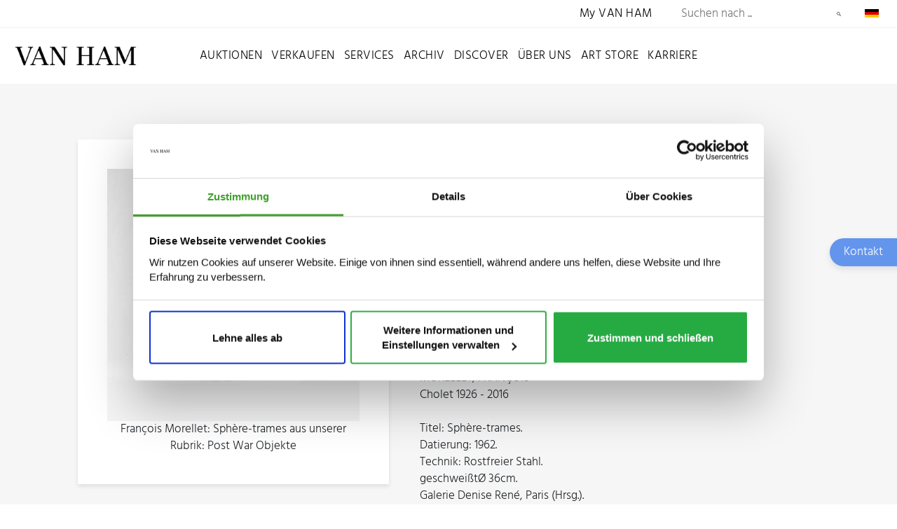

--- FILE ---
content_type: text/html; charset=utf-8
request_url: https://www.van-ham.com/de/kuenstler/franois-morellet/franois-morellet-sphre-trame.html
body_size: 10327
content:
<!DOCTYPE html>
<!--[if (lte IE 8) ]><html lang="de"><![endif]-->
<!--[if (gt IE 8)|!(IE)]><!--><html lang="de"><!--<![endif]-->
<head>

<meta charset="utf-8">
<!-- 
	This website is powered by TYPO3 - inspiring people to share!
	TYPO3 is a free open source Content Management Framework initially created by Kasper Skaarhoj and licensed under GNU/GPL.
	TYPO3 is copyright 1998-2026 of Kasper Skaarhoj. Extensions are copyright of their respective owners.
	Information and contribution at https://typo3.org/
-->



<title>François Morellet – Kaufen &amp; Verkaufen | VAN HAM Kunstauktionen</title>
<meta http-equiv="x-ua-compatible" content="IE=edge,chrome=1">
<meta name="generator" content="TYPO3 CMS">
<meta http-equiv="cache-control" content="max-age=0">
<meta name="viewport" content="width=device-width, initial-scale = 1.0, maximum-scale=1.0, user-scalable=no">
<meta name="robots" content="INDEX,FOLLOW">
<meta name="description" content="Kunst von François Morellet kaufen und verkaufen: Erfahren Sie mehr zu Biografie, Ausstellungen, Marktwert &amp; vieles mehr bei VAN HAM Kunstauktionen.">
<meta property="og:title" content="Informationen zu Werken, Biografie, Preise &amp; Auktionsergebnisse. François Morellet bewerten, versteigern, kaufen &amp; verkaufen über VAN HAM.">
<meta name="twitter:card" content="summary">


<link rel="stylesheet" href="/typo3temp/assets/css/9178a2f21494ab42fd0cac84264b618f.css?1766129950" media="all">
<link rel="stylesheet" href="/_assets/bfa2c2186fd7a266438b0b120d5580e7/StyleSheets/app.css?1765989082" media="all">
<link rel="stylesheet" href="/_assets/c12762c20d5a5529130cc7384c1fa1ea/Css/loader.css?1765988048" media="all">
<link rel="stylesheet" href="/_assets/c12762c20d5a5529130cc7384c1fa1ea/Css/body.css?1765988039" media="all">
<link rel="stylesheet" href="/_assets/c12762c20d5a5529130cc7384c1fa1ea/Css/css.css?1765988045" media="all">
<link rel="stylesheet" href="/_assets/c12762c20d5a5529130cc7384c1fa1ea/Css/bnet.css?1765988039" media="all">
<link rel="stylesheet" href="/_assets/c12762c20d5a5529130cc7384c1fa1ea/Slick/slick.css?1765988479" media="all">
<link rel="stylesheet" href="/_assets/c12762c20d5a5529130cc7384c1fa1ea/Slick/slick-theme.css?1765988477" media="all">
<link rel="stylesheet" href="/_assets/c12762c20d5a5529130cc7384c1fa1ea/Css/vanham-print.css?1765988056" media="print">
<link rel="stylesheet" href="/_assets/c12762c20d5a5529130cc7384c1fa1ea/Css/Debug.css?1765988044" media="all">
<link rel="stylesheet" href="/_assets/c12762c20d5a5529130cc7384c1fa1ea/Css/hind.css?1765988048" media="all">




<script src="https://consent.cookiebot.com/uc.js" id="Cookiebot" data-cbid="ced91bef-2f4b-4931-b81e-bc760d255de6"></script>
<script src="/_assets/c12762c20d5a5529130cc7384c1fa1ea/JavaScript/gTagManager.js?1765988414" type="text/plain" data-cookieconsent="statistics"></script>
<script src="https://www.googletagmanager.com/gtag/js?id=UA-19123870-1" type="text/plain" data-cookieconsent="statistics"></script>
<script src="/_assets/c12762c20d5a5529130cc7384c1fa1ea/JavaScript/2020/jquery.min.js?1765988434" data-cookieconsent="ignore"></script>
<script src="/_assets/c12762c20d5a5529130cc7384c1fa1ea/JavaScript/gtag.js?1765988414" type="text/plain"></script>
<script src="/_assets/c12762c20d5a5529130cc7384c1fa1ea/JavaScript/fontLoader.js?1765988408" type="text/plain" data-cookieconsent="statistics"></script>
<script src="/_assets/c12762c20d5a5529130cc7384c1fa1ea/JavaScript/Form/formChallenge.js?1765988444"></script>



<link rel="stylesheet" id="frutiger-path" data-href="/_assets/c12762c20d5a5529130cc7384c1fa1ea/Css/frutiger.css">
<link rel="canonical" href="https://www.van-ham.com/de/kuenstler/franois-morellet/franois-morellet-sphre-trame.html"/>

</head>
<body id="page-2523"><!--[if lt IE 8]><p class="browserupgrade">You are using an <strong>outdated</strong> browser. Please <a href="http://browsehappy.com/">upgrade your browser</a> to improve your experience.</p><![endif]-->
<div class="loader" style="background: #fff; width: 100%; height: 100%; position: fixed; top: 0; left: 0; z-index: 1000001;" id="canvas">
    <div style="display: table; width: 100%; height: 100%; position: absolute; top:0; left: 0; vertical-align: center;">
        <div style="display: table-cell; vertical-align: middle; text-align: center;">
            <div class="cssload-thecube">
                <div class="cssload-cube cssload-c1"></div>
                <div class="cssload-cube cssload-c2"></div>
                <div class="cssload-cube cssload-c4"></div>
                <div class="cssload-cube cssload-c3"></div>
            </div>
        </div>
    </div>
    <div style="display: table; width: 100%; height: 100%; position: absolute; top:0; left: 0; vertical-align: center;">
        <div style="display: table-cell; vertical-align: middle; text-align: center;">
            <img src="/_assets/c12762c20d5a5529130cc7384c1fa1ea/Ui/loadV.png" width="52" height="52" alt="" />
        </div>
    </div>
</div>
<div id="mainnav2022">

    <div id="mainnavTopArea2022"> <!-- neue ID für den oberen Bereich der Navigation -->

    <div class="mainnavTopics">

        <div class="mainnavColumn myVanHam"> <!-- Link zu My VAN HAM (sollte für mobil auch in der Navigation auftauchen) -->
            <a href="https://auction.van-ham.com/login.html">My VAN HAM</a>
        </div> <!-- mainnavColumn myVanHam -->

        
            <div class="mainnavSearchWrap">
    <div class="navsearch">
        <form class="vanham-search-form" action="/de/suche.html" method="GET">
            <h2>Seite durchsuchen</h2>
            <input class="vanham-search" type="text" name="searchText"
                   placeholder="Suchen nach ...">
            <input type="hidden" value="1" checked name="options1" id="option1">
            <input type="hidden" value="1" checked name="options2" id="option2">
            <input type="hidden" value="1" checked name="options3" id="option3">
            <input type="hidden" value="1" checked name="options4" id="option4">

            <button class="vanham-search-btn" type="submit">
                Suchen
            </button>
        </form>
    </div>
</div>
        

        
            <div id="language-switch" class="mainnavColumn">
    <div class="columnWrapp">
        <span>
            
                
                    <img alt="Deutsch" src="/_assets/c12762c20d5a5529130cc7384c1fa1ea/Icons/de.png" width="100" height="60" />
                
            
                
            
        </span>
    </div>
    <input class="input-nav-mobile-opener" id="nav-id-lang" type="checkbox">
    <label class="nav-mobile-opener" for="nav-id-lang"></label>
    <div class="columnWrappSecond">
    
        
        
    
        
        
    
</div>
</div>
        

    </div> <!-- mainnavTopics -->

</div>

    <div id="mainnavBottomArea2022"> 

    
            <a class="navLink"
               href="/de/">
                <img id="navlogo" alt="Van Ham Kunstauktionen" src="/_assets/c12762c20d5a5529130cc7384c1fa1ea/Images/Van-Ham-Kunstauktionen-Logo.png" width="462" height="79" />
            </a>
        

    <input class="menu-input" id="nav-btn" type="checkbox">
    <label class="mobile-nav-button mobile-nav-button-menu" for="nav-btn"></label>

    <div class="mainnavTopics">

        <div class="mainnavColumn mobileOnly">
            <div class="columnWrapp"><a href="https://auction.van-ham.com/login.html">My VAN HAM</a></div>
        </div>

        
            <div class="mainnavColumn">
                <div class="columnWrapp">
                    <a class=""
                                   href="/de/auktionen.html">Auktionen</a>
                </div>
                
                
                    <input class="input-nav-mobile-opener" id="nav-id-0" type="checkbox">
                    <label class="nav-mobile-opener" for="nav-id-0"></label>
                    
                    <div class="columnWrappSecond">
                        
                            
                                    <a href="/de/auktionen/auktionen-und-ergebnisse/auktionen-und-ergebnisse-2026-van-ham-kunstauktionen.html">
                                        Auktionen und Ergebnisse
                                    </a>
                                
                        
                            
                                    <a href="/de/auktionen/wie-kaufe-ich.html">
                                        Wie kaufe ich?
                                    </a>
                                
                        
                            
                                    <a href="/de/auktionen/online-only-auktionen.html">
                                        ONLINE ONLY
                                    </a>
                                
                        
                            
                                    <a href="/de/auktionen/single-piece-auction.html">
                                        Single Piece Auction | Kaufen
                                    </a>
                                
                        
                            
                                    <a href="/de/auktionen/private-sales-van-ham-kunstauktionen.html">
                                        Private Sales | Kaufen
                                    </a>
                                
                        
                            
                                    <a href="/de/auktionen/auktionen-und-ergebnisse/nachverkauf-1.html">
                                        Nachverkauf
                                    </a>
                                
                        
                    </div>
                
            </div> 
        
            <div class="mainnavColumn">
                <div class="columnWrapp">
                    <a class=""
                                   href="/de/verkaufen.html">Verkaufen</a>
                </div>
                
                
                    <input class="input-nav-mobile-opener" id="nav-id-1" type="checkbox">
                    <label class="nav-mobile-opener" for="nav-id-1"></label>
                    
                    <div class="columnWrappSecond">
                        
                            
                                    <a href="/de/verkaufen/wie-verkaufe-ich.html">
                                        Wie verkaufe ich?
                                    </a>
                                
                        
                            
                                    <a href="/de/verkaufen/objektbewertung.html">
                                        Online-Bewertung
                                    </a>
                                
                        
                            
                                    <a href="/de/verkaufen/expertentage.html">
                                        Expertentage
                                    </a>
                                
                        
                            
                                    <a href="/de/verkaufen/unternehmenssammlungen.html">
                                        Unternehmenssammlungen
                                    </a>
                                
                        
                            
                                    <a href="/de/verkaufen/private-sales.html">
                                        Private Sales
                                    </a>
                                
                        
                    </div>
                
            </div> 
        
            <div class="mainnavColumn">
                <div class="columnWrapp">
                    <a class=""
                                   href="/de/services.html">Services</a>
                </div>
                
                
                    <input class="input-nav-mobile-opener" id="nav-id-2" type="checkbox">
                    <label class="nav-mobile-opener" for="nav-id-2"></label>
                    
                    <div class="columnWrappSecond">
                        
                            
                                    <a href="https://auction.van-ham.com/newsletter_subscribe.html">
                                        Newsletter abonnieren
                                    </a>
                                
                        
                            
                                    <a href="https://auction.van-ham.com/kataloge_bestellen.html">
                                        Katalogbestellung
                                    </a>
                                
                        
                            
                                    <a href="/de/services/abholtermin.html">
                                        Abholtermin
                                    </a>
                                
                        
                            
                                    <a href="/de/services/art-storage.html">
                                        VAN HAM Art Storage
                                    </a>
                                
                        
                            
                                    <a href="/de/services/haeufig-gestellte-fragen-faq.html">
                                        Häufig gestellte Fragen (FAQ)
                                    </a>
                                
                        
                            
                                    <a href="/de/services/glossar/auktionsbegriffe.html">
                                        Glossar
                                    </a>
                                
                        
                    </div>
                
            </div> 
        
            <div class="mainnavColumn">
                <div class="columnWrapp">
                    <a class=""
                                   href="/de/archiv.html">Archiv</a>
                </div>
                
                
                    <input class="input-nav-mobile-opener" id="nav-id-3" type="checkbox">
                    <label class="nav-mobile-opener" for="nav-id-3"></label>
                    
                    <div class="columnWrappSecond">
                        
                            
                                    <a href="/de/archiv/kuenstlerdatenbank.html">
                                        Künstlerdatenbank
                                    </a>
                                
                        
                            
                                    <a href="/de/archiv/objektarchiv.html">
                                        Objektarchiv
                                    </a>
                                
                        
                    </div>
                
            </div> 
        
            <div class="mainnavColumn">
                <div class="columnWrapp">
                    <a class=""
                                   href="/de/discover.html">Discover</a>
                </div>
                
                
                    <input class="input-nav-mobile-opener" id="nav-id-4" type="checkbox">
                    <label class="nav-mobile-opener" for="nav-id-4"></label>
                    
                    <div class="columnWrappSecond">
                        
                            
                                    <a href="/de/discover/news.html">
                                        News
                                    </a>
                                
                        
                            
                                    <a href="/de/discover/van-ham-art-magazine.html">
                                        VAN HAM Art Magazine
                                    </a>
                                
                        
                            
                                    <a href="/de/discover/collecting-guide.html">
                                        Collecting Guide
                                    </a>
                                
                        
                            
                                    <a href="/de/discover/van-ham-art-estate-kuenstler-van-ham-kunstauktionen.html">
                                        VAN HAM Art Estate Künstler
                                    </a>
                                
                        
                            
                                    <a href="/de/discover/events-van-ham-kunstauktionen.html">
                                        Events
                                    </a>
                                
                        
                            
                                    <a href="/de/discover/van-ham-in-social-media.html">
                                        VAN HAM in Social Media
                                    </a>
                                
                        
                            
                                    <a href="/de/discover/galerie-der-rekorde.html">
                                        Galerie der Rekorde
                                    </a>
                                
                        
                            
                                    <a href="/de/discover/bedeutende-sammlungen.html">
                                        Bedeutende Sammlungen
                                    </a>
                                
                        
                            
                                    <a href="/de/discover/van-ham-restitutionen.html">
                                        Provenienzforschung
                                    </a>
                                
                        
                            
                                    <a href="/de/discover/kuenstliche-intelligenz.html">
                                        Künstliche Intelligenz
                                    </a>
                                
                        
                            
                                    <a href="/de/discover/von-van-ham-ins-museum.html">
                                        Von VAN HAM ins Museum
                                    </a>
                                
                        
                    </div>
                
            </div> 
        
            <div class="mainnavColumn">
                <div class="columnWrapp">
                    <a class=""
                                   href="/de/ueber-uns.html">Über uns</a>
                </div>
                
                
                    <input class="input-nav-mobile-opener" id="nav-id-5" type="checkbox">
                    <label class="nav-mobile-opener" for="nav-id-5"></label>
                    
                    <div class="columnWrappSecond">
                        
                            
                                    <a href="/de/ueber-uns/abteilungen.html">
                                        Abteilungen
                                    </a>
                                
                        
                            
                                    <a href="/de/ueber-uns/repraesentanzen.html">
                                        Repräsentanzen
                                    </a>
                                
                        
                            
                                    <a href="/de/ueber-uns/van-ham-kunstauktionen.html">
                                        VAN HAM Kunstauktionen
                                    </a>
                                
                        
                            
                                    <a href="https://www.art-estate.org/">
                                        VAN HAM Art Estate
                                    </a>
                                
                        
                            
                                    <a href="/de/ueber-uns/van-ham-art-publications.html">
                                        VAN HAM Art Publications
                                    </a>
                                
                        
                            
                                    <a href="/de/services/art-storage.html">
                                        VAN HAM Art Storage
                                    </a>
                                
                        
                            
                                    <a href="/de/ueber-uns/kulturelles-engagement-van-ham.html">
                                        Kulturelles Engagement
                                    </a>
                                
                        
                            
                                    <a href="/de/ueber-uns/beirat.html">
                                        Beirat
                                    </a>
                                
                        
                            
                                    <a href="/de/ueber-uns/karriere-van-ham-kunstauktionen.html">
                                        Karriere
                                    </a>
                                
                        
                            
                                    <a href="/de/ueber-uns/presse.html">
                                        Presse
                                    </a>
                                
                        
                            
                                    <a href="/de/ueber-uns/kontakt.html">
                                        Kontakt
                                    </a>
                                
                        
                    </div>
                
            </div> 
        
            <div class="mainnavColumn">
                <div class="columnWrapp">
                    <a class=""
                                   href="/de/art-store.html">Art Store</a>
                </div>
                
                
            </div> 
        
            <div class="mainnavColumn">
                <div class="columnWrapp">
                    <a class=""
                                   href="/de/ueber-uns/karriere-van-ham-kunstauktionen.html">Karriere</a>
                </div>
                
                
            </div> 
        

        <div id="language-switch-mobile" class="mainnavColumn mobileOnly">
    <div class="columnWrapp">
        <span>
            
                
                    <img alt="Deutsch" src="/_assets/c12762c20d5a5529130cc7384c1fa1ea/Icons/de.png" width="100" height="60" />
                
            
                
            
        </span>
    </div>
    <input class="input-nav-mobile-opener" id="nav-id-lang-mob" type="checkbox">
    <label class="nav-mobile-opener" for="nav-id-lang-mob"></label>
    <div class="columnWrappSecond">
    
        
        
    
        
        
    
</div>
    
</div>

    </div>

</div>

</div>

        
    
    <!--TYPO3SEARCH_begin-->
    <div id="wrapper" class="bg-light" >
    
            

                    
<div id="c16082" class="frame frame-default frame-type-list frame-layout-0">
    
            
                    <div class="w-100 pb-1 pb-md-5 bg-light">
                        <div class="container">
                            <div class="row justify-content-center">
                                <div class="results-list list-group">
                                    




        <div class="archiveSearchBox" data-objectid="65575-2" data-objectuid="64417">
            <script type="application/ld+json">{
    "@context": "https://schema.org",
    "@type": "Sculpture",
    "abstract": "Morellet, François.   Cholet 1926 - 2016.   Sphère-trames. Rostfreier Stahl Ø 36cm. Beilage: Rechnung",
    "description": "MORELLET, FRANÇOIS<br />Cholet 1926 - 2016<br /><br />Titel: Sphère-trames. <br />Datierung: 1962. <br />Technik: Rostfreier Stahl. <br />geschweißtØ 36cm. <br />Galerie Denise René, Paris (Hrsg.). <br /><br /><br />Das Multiple erschien in einer Auflage von 100 Exemplaren.<br /><br />Provenienz:<br />- Kunst-Börse Galerie Müller, Köln<br />- Privatsammlung Nordrhein-Westfalen. <br />",
    "name": "Sphère-trames",
    "image": "https://www.van-ham.com/fileadmin/kdb/FranoisMorellet/Sphre-trames65575-2.jpg",
    "url": "https://www.van-ham.com/de/kuenstler/franois-morellet/franois-morellet-sphre-trame.html",
    "keywords": "François Morellet, Frankreich, Konkrete Kunst, Minimalismus, Nachkriegskunst, 1960er, Kinetisches Objekt, Skulptur, Stahl",
    "artist": {
        "@context": "https://schema.org",
        "@type": "Person",
        "givenName": "François",
        "familyName": "Morellet",
        "birthDate": "1926",
        "birthPlace": {
            "@type": "Place",
            "name": "Cholet"
        },
        "deathDate": "2016",
        "deathPlace": {
            "@type": "Place",
            "name": "Cholet"
        },
        "nationality": "Frankreich",
        "genre": "Konkrete Kunst, Minimalismus"
    },
    "dateCreated": "1962",
    "material": "Rostfreier Stahl",
    "depth": "36 cm",
    "artForm": "Skulptur"
}</script>
            <div class="archiveImageBox">
                

                
                
                        
                            <figure class="mainfigure" data-id="625094"
                                    style="">
                                <a href="/fileadmin/kdb/FranoisMorellet/Sphre-trames65575-2.jpg" onclick="return false;" data-lightbox="kdb644170" data-title="François Morellet: Sphère-trames aus unserer Rubrik: Post War Objekte" class="cboxElement spotlight">
                                    <picture>
                                        <source media="(min-width:1600px)" srcset="/fileadmin/kdb/_processed_/a/9/csm_Sphre-trames65575-2_75a92099fd.jpg">
                                        <source media="(min-width:1022px)" srcset="/fileadmin/kdb/_processed_/a/9/csm_Sphre-trames65575-2_c0f081343e.jpg">
                                        <source media="(min-width:768px)" srcset="/fileadmin/kdb/_processed_/a/9/csm_Sphre-trames65575-2_f6640f36f3.jpg">
                                        <source media="(min-width:414px)" srcset="/fileadmin/kdb/_processed_/a/9/csm_Sphre-trames65575-2_52e04d2e2c.jpg">
                                        <source media="(min-width:375px)" srcset="/fileadmin/kdb/_processed_/a/9/csm_Sphre-trames65575-2_d25f650292.jpg">
                                        <img id="mainimage" src="/fileadmin/kdb/_processed_/a/9/csm_Sphre-trames65575-2_b144871c4e.jpg" alt="Francois Morellet - Sphere-trames, 65575-2, Van Ham Kunstauktionen">
                                    </picture>
                                </a>
                                <figcaption>
                                    François Morellet:
                                    Sphère-trames aus unserer Rubrik: Post War Objekte
                                </figcaption>
                            </figure>
                        
                    
            </div>
            <script>

                let figures = $('figure.mainfigure');

                let thumbnails = $('figure.thumbnail');
                for (let thumb of thumbnails) {
                    thumb.addEventListener("click", function() {
                        // Id des zu zeigenden Bildes
                        let imageId = $(this).data('id');
                        figures.hide();
                        figures.filter(`[data-id="${imageId}"]`).show();
                        thumbnails.hide();
                        thumbnails.filter(`:not([data-id="${imageId}"])`).show();
                    });
                }
            </script>
            <div class="archiveTextBox">

                
                <a class="archivePrev" href="javascript:history.go(-1)">
                    Zurück
                </a>
                
                
                    <h1>François Morellet - Sphère-trames</h1>
                    
                

                

                    <p>1926 Cholet
                         -
                            2016 Cholet
                        
                    </p>
                

                <p><strong>
                    
                            <a href="/de/auktionskataloge/a450-modern.html">Modern | Post War | Contemporary | Eggers Collection</a>
                        
                    <br>
                    
        am
        10.06.2020,
        Los
        322
    <br>
                    
    Taxe: € 15.000<br>


    Ergebnis: €
    19.350<br>
    <span class="text-muted notice">(inkl. Aufgeld)</span>

                </strong></p>

                

                <p>
                    MORELLET, FRANÇOIS<br />
Cholet 1926 - 2016<br />
<br />
Titel: Sphère-trames. <br />
Datierung: 1962. <br />
Technik: Rostfreier Stahl. <br />
geschweißtØ 36cm. <br />
Galerie Denise René, Paris (Hrsg.). <br />
<br />
<br />
Das Multiple erschien in einer Auflage von 100 Exemplaren.<br />
<br />
Provenienz:<br />
- Kunst-Börse Galerie Müller, Köln<br />
- Privatsammlung Nordrhein-Westfalen. <br />

                </p>

                

                <div class="grid ctoBlock2">
                    
                        <div class="row">
                            
                                <div class="col-12 py-3 d-flex align-items-center ">
                                    
                                        <div class="profileImage pr-2 pr-md-4">
                                            <img width="80px" class="rounded-circle" height="80px"
                                                 src="/fileadmin/kdb/_processed_/2/8/csm_Marion_Scharmann_01_8eded65ea8.jpg"
                                                 alt="Profilbild Marion Scharmann">
                                        </div>
                                    
                                    <div class="contactData">
                                        <h3 class="text-secondary">
                                            Ansprechpartner/Ansprechpartnerin
                                        </h3>

                                        <p><strong>Marion Scharmann</strong></p>
                                        
                                            
                                                <p class="mb-0">
                                                    <img alt="Mail icon" src="/typo3temp/assets/_processed_/a/8/csm_mail_55bc146406.png" width="20" height="20" />
                                                    <u><a href="mailto:m.scharmann@van-ham.com">m.scharmann@van-ham.com</a></u>
                                                </p>
                                            
                                            
                                                <p class="mb-0">
                                                    <img alt="Phone icon" src="/typo3temp/assets/_processed_/7/e/csm_phone_1a321684fa.png" width="20" height="20" />
                                                    <u><a href="tel:+49 221 92 58 62 303">+49 221 92 58 62 303</a></u>
                                                </p>
                                            
                                        

                                    </div>
                                </div>
                            
                        </div>

                    
                </div>
                
<div class="info-box border ">
    
    <h2>Kaufen oder verkaufen</h2>
    
    
    <p>
        <span>
        
                Werke von François Morellet kaufen
            
        </span>
        
        <a href="/de/suche.html?searchText=François+Morellet&options2=1" target="_blank">
            <img alt="Auktion" src="/_assets/c12762c20d5a5529130cc7384c1fa1ea/Social-Icons/gavel.png" width="48" height="48" />
            Aktuelle Auktionen
        </a>
        <a href="https://auction.van-ham.com/newsletter_subscribe.html" target="_blank">
            <img alt="Alarm" src="/_assets/c12762c20d5a5529130cc7384c1fa1ea/Social-Icons/bell-outline.png" width="48" height="48" />
            Künstler-Alarm
        </a>
    </p>
    
    <p>
        <span>
        
                Werke von François Morellet verkaufen
            
        </span>
        
        <a target="_blank" href="/de/verkaufen/objektbewertung.html">
            <img alt="Schätzung" src="/_assets/c12762c20d5a5529130cc7384c1fa1ea/Social-Icons/shopping-outline.png" width="48" height="48" />
            Werke schätzen lassen
        </a>

        
        
        <a href="mailTo:info@van-ham.com" target="_blank">
            <img alt="E-Mail" src="/_assets/c12762c20d5a5529130cc7384c1fa1ea/Social-Icons/email-outline.png" width="48" height="48" />
            E-Mail schreiben
        </a>
        <a href="tel:+49 (221) 92 58 62-0" target="_blank">
            <img alt="Telefon" src="/_assets/c12762c20d5a5529130cc7384c1fa1ea/Social-Icons/phone.png" width="48" height="48" />
            +49 (221) 92 58 62-0
        </a>
    </p>
    
</div>

                <hr>
                
                    <p>
                        VAN HAM erzielt regelmäßig sehr gute Ergebnisse für Werke von François Morellet.
                    </p>
                

                <p>
                    <strong>450.&nbsp;Modern | Post War | Contemporary | Eggers Collection,<br>
                        
        am
        10.06.2020,
        Los
        322
    <br>
                        
    Taxe: € 15.000<br>


    Ergebnis: €
    19.350<br>
    <span class="text-muted notice">(inkl. Aufgeld)</span>

                    </strong>
                </p>
                
                        <div class="keywordsArchiveSearch">
                            <h2>Schlagwörter</h2>
                            
                                <a href="/de/kuenstler/franois-morellet.html">François Morellet</a>
                            
                            
                                
                                
                            
                                
                                
                                    <a href="/de/objekte/keywords%253AFrankreich.html">Frankreich</a>
                                
                            
                                
                                
                                    <a href="/de/objekte/keywords%253AKonkrete+Kunst.html">Konkrete Kunst</a>
                                
                            
                                
                                
                                    <a href="/de/objekte/keywords%253AMinimalismus.html">Minimalismus</a>
                                
                            
                                
                                
                                    <a href="/de/objekte/keywords%253ANachkriegskunst.html">Nachkriegskunst</a>
                                
                            
                                
                                
                                    <a href="/de/objekte/keywords%253A1960er.html">1960er</a>
                                
                            
                                
                                
                                    <a href="/de/objekte/keywords%253AKinetisches+Objekt.html">Kinetisches Objekt</a>
                                
                            
                                
                                
                                    <a href="/de/objekte/keywords%253ASkulptur.html">Skulptur</a>
                                
                            
                                
                                
                                    <a href="/de/objekte/keywords%253AStahl.html">Stahl</a>
                                
                            
                        </div>
                    

                
                    
                            
                        


                    <div class="row pt-1 pb-3">
                        <div class="col">
                            <a class="btn btn-secondary"
                               href="https://www.kubi-koeln.de/portal?query=Fran&ccedil;ois+Morellet">Zur KunstBibliothek Köln</a>
                        </div>
                    </div>
                
                
                

                
                    
                            <h2>Weitere Werke von François Morellet</h2>
                        
                    <div class="anchorNavWrapper">
                        
                            
                                <a href="/de/kuenstler/franois-morellet/steel-life-no-46.html">
                                    Auktion
                                    01.06.2022: François Morellet, "Steel-Life No. 46"
                                </a>
                            

                        
                            
                                <a href="/de/kuenstler/franois-morellet/franois-morellet-auktion-317-los-221.html">
                                    Auktion
                                    28.11.2012: François Morellet, Auktion 317, Los 221
                                </a>
                            

                        
                            
                                <a href="/de/kuenstler/franois-morellet/franois-morellet-auktion-317-los-222.html">
                                    Auktion
                                    28.11.2012: François Morellet, Auktion 317, Los 222
                                </a>
                            

                        
                            
                                <a href="/de/kuenstler/franois-morellet/franois-morellet-free-vol-n6.html">
                                    Auktion
                                    29.11.2017: François Morellet, Auktion 401, Los 236
                                </a>
                            

                        
                            
                                <a href="/de/kuenstler/franois-morellet/franois-morellet-auktion-329-los-348.html">
                                    Auktion
                                    28.11.2013: François Morellet, Auktion 329, Los 348
                                </a>
                            

                        
                            
                                <a href="/de/kuenstler/franois-morellet/franois-morellet-sphre-trames.html">
                                    Auktion
                                    17.06.2015: François Morellet, Sphère-trames
                                </a>
                            

                        
                            
                                <a href="/de/kuenstler/franois-morellet/rate-no-7.html">
                                    Auktion
                                    03.12.2025: François Morellet, "Raté no. 7"
                                </a>
                            

                        
                            
                                <a href="/de/kuenstler/franois-morellet/franois-morellet-sphre-trames-1.html">
                                    Auktion
                                    10.06.2020: François Morellet, Sphère-trames
                                </a>
                            

                        
                            
                                <a href="/de/kuenstler/franois-morellet/franois-morellet-steel-life-n-45.html">
                                    Auktion
                                    25.11.2015: François Morellet, "Steel life N° 45"
                                </a>
                            

                        
                            
                                <a href="/de/kuenstler/franois-morellet/10-lignes-au-hasard.html">
                                    Auktion
                                    03.12.2025: François Morellet, 10 lignes au hasard
                                </a>
                            

                        
                    </div>
                
            </div>
        </div>
    

                                </div>
                            </div>
                        </div>
                    </div>
                

        



</div>



                
        
    

    </div>
    <!--TYPO3SEARCH_end-->
    
            <!-- Footer -->
<div id="footer">
    <div class="container">
        <div class="row justify-content-start">

            <div class="col-12 py-5">
                <a class="footerlogo" href="/de/index.html">
                    <img alt="Van Ham Kunstauktionen" src="/_assets/c12762c20d5a5529130cc7384c1fa1ea/Images/van-ham-kunstauktionen-navbar.png" width="456" height="72" />
                </a>
            </div>

            
                
                    <div class="col-12 col-sm-auto pr-3">
                        
                                <a href="/de/discover/news.html"><h3 class="text-light">Aktuelles</h3></a>
                            
                        
                    </div>
                    
                
                    <div class="col-12 col-sm-auto pr-3">
                        
                                <a href="/de/auktionen/auktionen-und-ergebnisse/auktionen-und-ergebnisse-2026-van-ham-kunstauktionen.html"><h3 class="text-light">Auktionen &amp; Termine</h3></a>
                            
                        
                    </div>
                    
                
                    <div class="col-12 col-sm-auto pr-3">
                        
                                <a href="/de/archiv/kuenstlerdatenbank.html"><h3 class="text-light">Künstlerdatenbank</h3></a>
                            
                        
                    </div>
                    
                        <div class="col-12 p-0 m-0 d-block d-lg-none"></div>
                    
                
                    <div class="col-12 col-sm-auto pr-3">
                        
                                <a href="/de/archiv/objektarchiv.html"><h3 class="text-light">Objektarchiv</h3></a>
                            
                        
                    </div>
                    
                
                    <div class="col-12 col-sm-auto pr-3">
                        
                                <a href="/de/services/haeufig-gestellte-fragen-faq.html"><h3 class="text-light">FAQ</h3></a>
                            
                        
                    </div>
                    
                
                    <div class="col-12 col-sm-auto pr-3">
                        
                                <a href="https://auction.van-ham.com/newsletter_subscribe.html"><h3 class="text-light">Newsletter</h3></a>
                            
                        
                    </div>
                    
                
                    <div class="col-12 col-sm-auto pr-3">
                        
                                <a href="/de/ueber-uns/kontakt.html"><h3 class="text-light">Kontakt</h3></a>
                            
                        
                    </div>
                    
                
            
            <div class="col-12 col-sm-auto pr-3 mr-auto">
                <a href="https://assurance.sysnetgs.com/assurancecard/be8e7fbc4499573f6e4c0195ed268e8fb4841c7fec4fb4b1c75fa1214c8e040b/assurancecard/">
                    <img src="/typo3temp/assets/_processed_/9/d/csm_sysnetgs_ad69761840.png" width="200" height="60" alt="" />
                </a>
            </div>

        </div> <!-- row justify-content-start -->
        <div class="row">

            <div class="col-12 py-3  footer-grey">
                <p class="nowrap">
                    <span>VAN HAM Kunstauktionen GmbH Co. KG,</span>
                    <span>Hitzelerstr. 2,</span>
                    <span>50968 Köln,</span>
                    <br class="d-inline d-lg-none">
                    <span>Telefon: +49 (221) 92 58 62-0,</span>
                    <span>Telefax: +49 (221) 92 58 62-4,</span>
                    <a href="mailto:info@van-ham.com">info@van-ham.com</a>
                </p>


                    <p>
                        <strong>Öffnungszeiten</strong>
                        <br>
                        Montag  –  Freitag, 10  –  17 Uhr<br />
                    Samstag,          10  –  13 Uhr<br />
                
                    </p>

                    <p>
                        <strong>
                            Öffnungszeiten während der Vorbesichtigung
                        </strong><br>
                        Montag  –  Freitag, 10  –  18 Uhr<br />
                    Samstag, 10  –  16 Uhr<br />
                    Sonntag, 11  –  16 Uhr<br />
                
                    </p>

            </div> <!-- col-12 -->

            <div class="col-12 col-md-6 new-footer-social pb-xl-3">
                <p>
                    <a href="https://www.facebook.com/VanHamKunstauktionen/" target="_blank">
                        <img alt="facebook" src="/_assets/c12762c20d5a5529130cc7384c1fa1ea/Social-Icons/facebook.png" width="100" height="100" />
                    </a>
                    <a href="https://www.instagram.com/van_ham_auctions/" target="_blank">
                        <img alt="instagram" src="/_assets/c12762c20d5a5529130cc7384c1fa1ea/Social-Icons/instagram.png" width="100" height="100" />
                    </a>
                    <a href="https://www.pinterest.de/vanhamkunstauktionen/pins/" target="_blank">
                        <img alt="pinterest" src="/_assets/c12762c20d5a5529130cc7384c1fa1ea/Social-Icons/pinterest.png" width="100" height="100" />
                    </a>
                    <a href="https://de.linkedin.com/company/van-ham-kunstauktionen" target="_blank">
                        <img alt="LinkedIn" src="/_assets/c12762c20d5a5529130cc7384c1fa1ea/Social-Icons/linkedin.png" width="100" height="100" />
                    </a>
                    <a href="https://www.youtube.com/channel/UCoSdX3BPO7osEzAObo4Z-Bw" target="_blank">
                        <img alt="YouTube" src="/_assets/c12762c20d5a5529130cc7384c1fa1ea/Social-Icons/youtube.png" width="100" height="100" />
                    </a>
                </p>
            </div> <!-- col-12 social -->

            <div class="col-12 col-md-6 text-md-right new-footer-legal footer-grey  pb-xl-3">
                <p>
                    <a href="javascript: Cookiebot.renew()">Cookie-Einstellungen</a>
                    
                        &nbsp;
                        <a href="/de/impressum/datenschutzerklaerung.html">Datenschutzerklärung</a>&nbsp;<a href="/de/impressum.html">Impressum</a>&nbsp;
                    
                </p>
            </div> <!-- col-12 -->
        </div> <!-- row -->
    </div> <!-- row justify-content-start -->
</div>












<!-- Footer -->
<div id="topTop" style="background-color: rgba(0,0,0,0.60) "></div>

        
    
    
<div class="tx-bnet-vanham-contactform" id="jumpContactForm">
	
    
        <div id="stickyContactButton">
            <span>Kontakt</span>
        
            <svg version="1.1" id="contactIcon" xmlns="http://www.w3.org/2000/svg" xmlns:xlink="http://www.w3.org/1999/xlink" x="0px" y="0px" viewBox="0 0 178 143" style="enable-background:new 0 0 178 143;" xml:space="preserve">
            <style type="text/css">
                .st0{fill:#FFFFFF;}
            </style>
            <path class="st0" d="M134.9,3.2H44c-10.7,0.1-21,4.4-28.5,12C8,22.9,3.8,33.2,3.9,43.9v55.6c-0.1,10.7,4.1,21,11.6,28.6
                c7.5,7.6,17.8,12,28.5,12h91c10.7-0.1,21-4.4,28.5-12c7.5-7.6,11.7-17.9,11.6-28.6V43.9c0.1-10.7-4.1-21-11.6-28.6
                C155.9,7.7,145.6,3.3,134.9,3.2z M44,16.8h91c9.5,0,18.2,5,23,13.2l-52.8,45.6h0c-4.6,3.5-10.3,5.5-16.1,5.5
                c-5.8,0-11.5-1.9-16.1-5.5L21,30.2C25.7,22,34.5,16.9,44,16.8L44,16.8z M161.7,99.5c0,7.2-2.8,14-7.8,19.1c-5,5.1-11.9,8-19,8H44
                c-7.2,0-14-2.9-19-8c-5-5.1-7.8-12-7.8-19.1V44.7l47.5,41.6c6.9,5.3,15.4,8.2,24.1,8.2s17.2-2.9,24.1-8.2l48.8-41.9L161.7,99.5z"></path>
            </svg>    
        </div>
        <div id="stickyContactOverlayback"></div>
        <div id="stickyContactOverlay">
        
            <span id="stickyContactOverlayCloseButton">Schließen</span>
        
            <div class="w-100 card shadow p-3 p-md-5">
                <div class="card-content pt-5 pt-md-3 p-md-3">
                    
<div class="tx-bnet-vanham-contactform" id="jumpContactForm">
	
    
            <div class="w-100">
    
                        <h2 class="pb-1 h1">Wir sind für Sie da</h2>
						<p>Rufen Sie uns unter <a class="text-decoration-none white-space-nowrap" href="tel:+492219258620"><strong>+49 (221) 92 58 62-0</strong></a> an oder schreiben Sie uns. Wir werden Ihr Anliegen zeitnah bearbeiten und melden uns so bald wie möglich bei Ihnen. Bei einem gewünschten Rückruf geben Sie bitte ein Zeitfenster innerhalb unserer Geschäftszeiten <strong>(Mo–Fr 10 bis 17 Uhr)</strong> an.</p>
						<p><a class="d-md-none btn btn-primary" href="">Zur Kontaktseite</a></p>
                        
</div>
<form method="post" name="contactform" class="d-none d-md-block" action="/de/kuenstler.html?tx_bnetvanhamcontactform_contactform%5Baction%5D=send&amp;tx_bnetvanhamcontactform_contactform%5Bcontroller%5D=Contactform&amp;cHash=84b6e310b2cf587bb68bd34c37ad446e#jumpContactForm">
<div>
<input type="hidden" name="tx_bnetvanhamcontactform_contactform[__referrer][@extension]" value="BnetVanhamContactform" />
<input type="hidden" name="tx_bnetvanhamcontactform_contactform[__referrer][@controller]" value="Contactform" />
<input type="hidden" name="tx_bnetvanhamcontactform_contactform[__referrer][@action]" value="list" />
<input type="hidden" name="tx_bnetvanhamcontactform_contactform[__referrer][arguments]" value="YTowOnt9df834b037e5e4e046023004c23ac0a3b33a365c6" />
<input type="hidden" name="tx_bnetvanhamcontactform_contactform[__referrer][@request]" value="{&quot;@extension&quot;:&quot;BnetVanhamContactform&quot;,&quot;@controller&quot;:&quot;Contactform&quot;,&quot;@action&quot;:&quot;list&quot;}58b8a7a29dcc49438d31ad861b3eeb7ac2cd7848" />
<input type="hidden" name="tx_bnetvanhamcontactform_contactform[__trustedProperties]" value="{&quot;contactform&quot;:{&quot;salutation&quot;:1,&quot;name&quot;:1,&quot;email&quot;:1,&quot;callback&quot;:1,&quot;callbacknumber&quot;:1,&quot;message&quot;:1},&quot;hp-72mXrHG0iK&quot;:1,&quot;ToIBiTYBu6&quot;:1}a395384cc584895784025d0db7adfbfe8cf78c50" />
</div>

    <div class="card-content">
        <div class="row h-100">
            <div class="col-12 col-md-6 col-xl-6 h-100">

                <div class="form-group">
                    <label>Anrede:</label>
                </div> 
                <div class="form-group">
                    <div class="form-check form-check-inline">
                        <input class="form-check-input" type="radio" name="tx_bnetvanhamcontactform_contactform[contactform][salutation]" value="2" />
                        <label> Herr</label>
                    </div>
                    <div class="form-check form-check-inline">                        
                        <input class="form-check-input" type="radio" name="tx_bnetvanhamcontactform_contactform[contactform][salutation]" value="1" />
                        <label> Frau</label>
                    </div>
                    <div class="form-check form-check-inline">                        
                        <input class="form-check-input" type="radio" name="tx_bnetvanhamcontactform_contactform[contactform][salutation]" value="0" />
                        <label> keine Angabe</label>
                    </div>
                </div>
                <div class="form-group">
                    <label>Ihr Name: *</label>
                    <input placeholder="Ihr voller Name" class="form-control" type="text" name="tx_bnetvanhamcontactform_contactform[contactform][name]" required="required" />
                </div>
                <div class="form-group">
                    <label>Ihre E-Mail (für Rückfragen): *</label>
                    <input placeholder="Ihre@email.de" class="form-control" type="text" name="tx_bnetvanhamcontactform_contactform[contactform][email]" required="required" />
                </div>
                <div class="form-group">
                    <div class="custom-control custom-checkbox">
                        <input type="hidden" name="tx_bnetvanhamcontactform_contactform[contactform][callback]" value="" /><input class="custom-control-input" id="infoField1" type="checkbox" name="tx_bnetvanhamcontactform_contactform[contactform][callback]" value="1" />
                        <label class="custom-control-label" for="infoField1"><small>Ich möchte zurückgerufen werden.</small></label>
                    </div>
                </div>
                <div class="form-group">
                    <label>Meine Telefonnummer lautet:</label>
                    <input placeholder="0123 45 67 89" class="form-control" type="text" name="tx_bnetvanhamcontactform_contactform[contactform][callbacknumber]" />
                </div>
                <div class="form-group d-none">
                    <input class="form-control d-none" type="text" name="tx_bnetvanhamcontactform_contactform[hp-72mXrHG0iK]" />
                </div>
                <div class="form-group d-none">
                    <input data-ToIBiTYBu6="OCwyLDY5N2U5NGExMTYwNTQ2YTgyMDMzNGQ5OWI5M2VmYTY0YmY1NzlmNGE=" type="hidden" name="tx_bnetvanhamcontactform_contactform[ToIBiTYBu6]" value="" />
                </div>
                <div class="form-group">
    <label><strong>Captcha: Bitte addieren Sie 1 zu 5: *</strong></label>
    <input name="tx_bnetvanhamcontactform_contactform[contactform][captcha]" required  class="form-control w-25 d-inline "/>
    
</div>
            </div>
            <div class="col-12 col-md-6 col-xl-6">
                <div class="form-group">
                    <label>Ihre Nachricht an uns *</label>
                </div>
                <div class="form-group h-100 pb-5">                            
                    <textarea required="true" rows="8" class="form-control h-100" name="tx_bnetvanhamcontactform_contactform[contactform][message]"></textarea>
                </div>
            </div>
        </div>        
        <div class="row">
            
                
            
            <div class="col-12 text-right pt-3">
                <input class="btn btn-primary" type="submit" value="Nachricht Senden" />
            </div>
            <div class="col-12 text-right">
                <small>* Pflichtfelder: Diese Felder benötigen wir, um Ihr Anliegen korrekt umzusetzen</small>
            </div>
        </div>
    </div>
</form>

        

</div>
                </div> <!-- card-content -->
            </div> <!-- w-100 card shadow p-3 p-md-5 -->
        </div>
    

</div>
    <!--<script id="CookieDeclaration" src="https://consent.cookiebot.com/ced91bef-2f4b-4931-b81e-bc760d255de6/cd.js" type="text/javascript" async></script>-->
<script src="/_assets/c12762c20d5a5529130cc7384c1fa1ea/JavaScript/main.js?1765988420"></script>
<script src="/_assets/c12762c20d5a5529130cc7384c1fa1ea/JavaScript/spotlight.bundle.js?1765988426"></script>

<script src="/_assets/542a38dbcbc3e9671534c5c3a6f2632b/JavaScript/FormCrShield.js?1706792903"></script>
<script src="/_assets/c12762c20d5a5529130cc7384c1fa1ea/JavaScript/Form/RepeatableContainer.js?1765988448"></script>
<script src="/_assets/c12762c20d5a5529130cc7384c1fa1ea/JavaScript/2020/popper.min.js?1765988433" data-cookieconsent="ignore"></script>
<script src="/_assets/c12762c20d5a5529130cc7384c1fa1ea/JavaScript/2020/bootstrap.min.js?1765988434" data-cookieconsent="ignore"></script>
<script src="/_assets/c12762c20d5a5529130cc7384c1fa1ea/JavaScript/velocity.min.js?1765988433" data-cookieconsent="ignore"></script>
<script src="/_assets/c12762c20d5a5529130cc7384c1fa1ea/JavaScript/smartqoutes.min.js?1765988425" data-cookieconsent="ignore"></script>
<script src="/_assets/c12762c20d5a5529130cc7384c1fa1ea/JavaScript/fileinput.min.js?1765988408" data-cookieconsent="ignore"></script>
<script src="/_assets/c12762c20d5a5529130cc7384c1fa1ea/JavaScript/js.js?1765988414" data-cookieconsent="ignore"></script>
<script src="/_assets/c12762c20d5a5529130cc7384c1fa1ea/JavaScript/touchnav.min.js?1765988426" data-cookieconsent="ignore"></script>
<script src="/_assets/c12762c20d5a5529130cc7384c1fa1ea/JavaScript/bnet-20200814-2.js?1765988408" data-cookieconsent="ignore"></script>
<script src="/_assets/c12762c20d5a5529130cc7384c1fa1ea/JavaScript/ga.js?1765988414" type="text/plain" data-cookieconsent="statistics"></script>
<script src="/_assets/1acbab72ecdf724f61fd364e0bcbf0df/JavaScript/youtubevideo.js?1702024781" type="text/plain" data-cookieconsent="marketing"></script>
<script src="/_assets/c12762c20d5a5529130cc7384c1fa1ea/Slick/slick.min.js?1765988481" data-cookieconsent="ignore"></script>
<script src="/_assets/c12762c20d5a5529130cc7384c1fa1ea/JavaScript/Slider.js?1765988420" data-cookieconsent="ignore"></script>
<script src="/typo3temp/assets/js/f80b2272649079a436e616affc7c280d.js?1766129950"></script>



</body>
</html>

--- FILE ---
content_type: text/css; charset=utf-8
request_url: https://www.van-ham.com/_assets/c12762c20d5a5529130cc7384c1fa1ea/Css/Debug.css?1765988044
body_size: 1360
content:

                      .extbase-debugger-tree{position:relative}
.extbase-debugger-tree input{position:absolute !important;float: none !important;top:0;left:0;height:14px;width:14px;margin:0 !important;cursor:pointer;opacity:0;z-index:2}
.extbase-debugger-tree input~.extbase-debug-content{display:none}
.extbase-debugger-tree .extbase-debug-header:before{position:relative;top:3px;content:"";padding:0;line-height:10px;height:12px;width:12px;text-align:center;margin:0 3px 0 0;background-image:url([data-uri]);display:inline-block}
.extbase-debugger-tree input:checked~.extbase-debug-content{display:inline}
.extbase-debugger-tree input:checked~.extbase-debug-header:before{background-image:url([data-uri])}
.extbase-debugger{display:block;text-align:left;background:#2a2a2a;border:1px solid #2a2a2a;box-shadow:0 3px 0 rgba(0,0,0,.5);color:#000;margin:20px;overflow:hidden;border-radius:4px}
.extbase-debugger-floating{position:relative;z-index:999}
.extbase-debugger-top{background:#444;font-size:12px;font-family:monospace;color:#f1f1f1;padding:6px 15px}
.extbase-debugger-center{padding:0 15px;margin:15px 0;background-image:repeating-linear-gradient(to bottom,transparent 0,transparent 20px,#252525 20px,#252525 40px)}
.extbase-debugger-center,.extbase-debugger-center .extbase-debug-string,.extbase-debugger-center a,.extbase-debugger-center p,.extbase-debugger-center pre,.extbase-debugger-center strong{font-size:12px;font-weight:400;font-family:monospace;line-height:20px;color:#f1f1f1}
.extbase-debugger-center pre{background-color:transparent;margin:0;padding:0;border:0;word-wrap:break-word;color:#999}
.extbase-debugger-center .extbase-debug-string{color:#ce9178;white-space:normal}
.extbase-debugger-center .extbase-debug-type{color:#569CD6;padding-right:4px}
.extbase-debugger-center .extbase-debug-unregistered{background-color:#dce1e8}
.extbase-debugger-center .extbase-debug-filtered,.extbase-debugger-center .extbase-debug-proxy,.extbase-debugger-center .extbase-debug-ptype,.extbase-debugger-center .extbase-debug-visibility,.extbase-debugger-center .extbase-debug-scope{color:#fff;font-size:10px;line-height:12px;padding:2px 4px;margin-right:2px;position:relative;top:-1px}
.extbase-debugger-center .extbase-debug-scope{background-color:#497AA2}
.extbase-debugger-center .extbase-debug-ptype{background-color:#698747}
.extbase-debugger-center .extbase-debug-visibility{background-color:#698747}
.extbase-debugger-center .extbase-debug-dirty{background-color:#FFFFB6}
.extbase-debugger-center .extbase-debug-filtered{background-color:#4F4F4F}
.extbase-debugger-center .extbase-debug-seeabove{text-decoration:none;font-style:italic}
.extbase-debugger-center .extbase-debug-property{color:#f1f1f1}
.extbase-debugger-center .extbase-debug-closure{color:#9BA223;}
